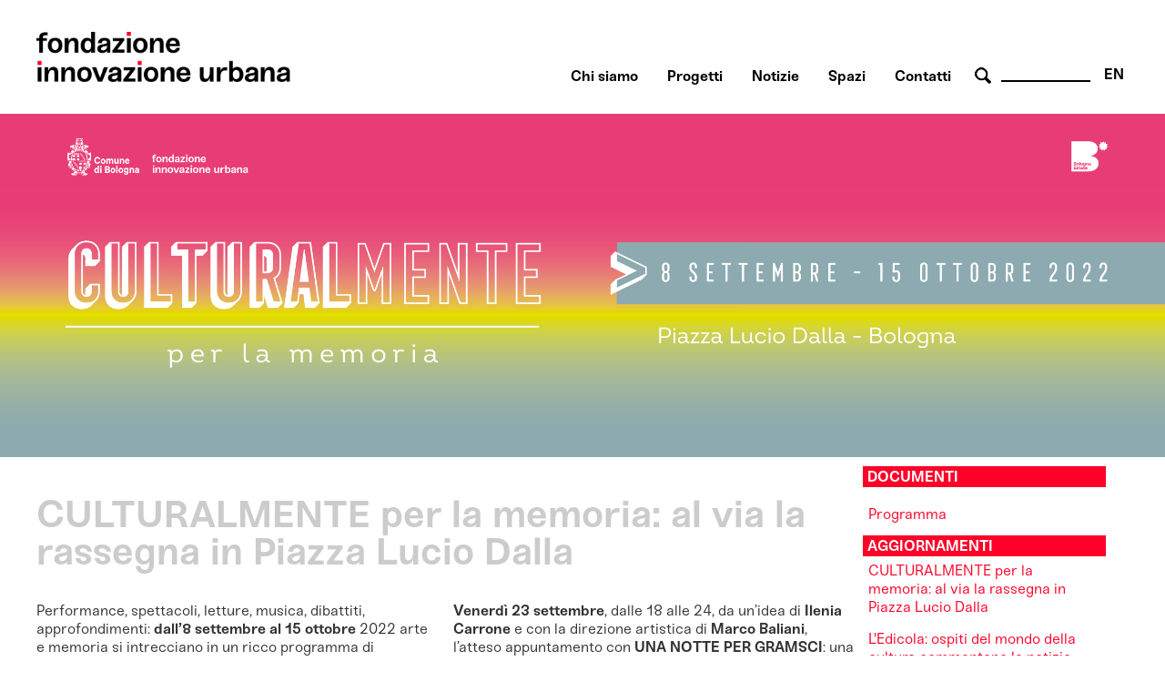

--- FILE ---
content_type: text/html; charset=utf-8
request_url: http://fondazioneinnovazioneurbana.eu/45-uncategorised/2918-culturalmente-per-la-memoria-al-via-la-rassegna-in-piazza-lucio-dalla
body_size: 36764
content:

    <html xmlns="http://www.w3.org/1999/xhtml" xml:lang="it-it" lang="it-it" dir="ltr">

    <head>

        <meta name="viewport" content="user-scalable=no, initial-scale=1, maximum-scale=1, minimum-scale=1, width=device-width, height=device-height, target-densitydpi=device-dpi" />

        <!-- The following JDOC Head tag loads all the header and meta information from your site config and content. -->
        <base href="http://fondazioneinnovazioneurbana.eu/45-uncategorised/2918-culturalmente-per-la-memoria-al-via-la-rassegna-in-piazza-lucio-dalla" />
	<meta http-equiv="content-type" content="text/html; charset=utf-8" />
	<meta name="keywords" content="bologna, innovazione, partecipazione, collaborazione, immaginazione  " />
	<meta name="author" content="Fabrizia" />
	<meta name="description" content="Fondazione per l'Innovazione Urbana è un centro di analisi, comunicazione, elaborazione e co-produzione sulle trasformazioni urbane per affrontare le sfide sociali, ambientali e tecnologiche. 

" />
	<meta name="generator" content="Joomla! - Open Source Content Management" />
	<title>CULTURALMENTE per la memoria: al via la rassegna in Piazza Lucio Dalla</title>
	<link href="/favicon.ico" rel="shortcut icon" type="image/vnd.microsoft.icon" />
	<link href="http://fondazioneinnovazioneurbana.eu/component/search/?Itemid=506&amp;catid=45&amp;id=2918&amp;format=opensearch" rel="search" title="Vai www.fondazioneinnovazioneurbana.it" type="application/opensearchdescription+xml" />
	<link href="/plugins/system/cookiesck/assets/front.css?ver=3.3.4" rel="stylesheet" type="text/css" />
	<link href="/modules/mod_bppopup/assets/module-e3545e.css?8ff0f761b9b7268b3b0017f0b4334f5f" rel="stylesheet" id="mod-bppopup" type="text/css" />
	<link href="/media/mod_languages/css/template.css?8ff0f761b9b7268b3b0017f0b4334f5f" rel="stylesheet" type="text/css" />
	<style type="text/css">

			#cookiesck {
				position:fixed;
				left:0;
				right: 0;
				bottom: 0;
				z-index: 1000000;
				min-height: 30px;
				color: #eeeeee;
				background: rgba(0,0,0,0.7);
				text-align: center;
				font-size: 14px;
				line-height: 14px;
				height: 60%;
			}
			#cookiesck_text {
				padding: 10px 0;
				display: inline-block;
			}
			#cookiesck_buttons {
				float: right;
			}
			.cookiesck_button,
			#cookiesck_accept,
			#cookiesck_decline,
			#cookiesck_settings,
			#cookiesck_readmore {
				float:left;
				padding:10px;
				margin: 5px;
				border-radius: 3px;
				text-decoration: none;
				cursor: pointer;
				transition: all 0.2s ease;
			}
			#cookiesck_readmore {
				float:right;
			}
			#cookiesck_accept {
				background: #1176a6;
				border: 2px solid #1176a6;
				color: #f5f5f5;
			}
			#cookiesck_accept:hover {
				background: transparent;
				border: 2px solid darkturquoise;
				color: darkturquoise;
			}
			#cookiesck_decline {
				background: #000;
				border: 2px solid #000;
				color: #f5f5f5;
			}
			#cookiesck_decline:hover {
				background: transparent;
				border: 2px solid #fff;
				color: #fff;
			}
			#cookiesck_settings {
				background: #fff;
				border: 2px solid #fff;
				color: #000;
			}
			#cookiesck_settings:hover {
				background: transparent;
				border: 2px solid #fff;
				color: #fff;
			}
			#cookiesck_options {
				display: none;
				width: 30px;
				height: 30px;
				border-radius: 15px;
				box-sizing: border-box;
				position: fixed;
				bottom: 0;
				left: 0;
				margin: 10px;
				border: 1px solid #ccc;
				cursor: pointer;
				background: #fff url(/plugins/system/cookiesck/assets/cookies-icon.svg) center center no-repeat;
				background-size: 80% auto;
				z-index: 1000000;
			}
			#cookiesck_options > .inner {
				display: none;
				width: max-content;
				margin-top: -40px;
				background: rgba(0,0,0,0.7);
				position: absolute;
				font-size: 14px;
				color: #fff;
				padding: 4px 7px;
				border-radius: 3px;
			}
			#cookiesck_options:hover > .inner {
				display: block;
			}
			#cookiesck > div {
				display: flex;
				justify-content: space-around;
				align-items: center;
				flex-direction: column;
			}
			
			
			.cookiesck-iframe-wrap-text {
				position: absolute;
				width: 100%;
				padding: 10px;
				color: #fff;
				top: 50%;
				transform: translate(0,-60%);
				text-align: center;
			}
			.cookiesck-iframe-wrap:hover .cookiesck-iframe-wrap-text {
				color: #333;
			}

		
 .cloaked_email span:before { content: attr(data-ep-a7f8f); } .cloaked_email span:after { content: attr(data-ep-b753f); } 
div.mod_search96 input[type="search"]{ width:auto; }
	</style>
	<script src="/media/jui/js/jquery.min.js?8ff0f761b9b7268b3b0017f0b4334f5f" type="text/javascript"></script>
	<script src="/media/jui/js/jquery-noconflict.js?8ff0f761b9b7268b3b0017f0b4334f5f" type="text/javascript"></script>
	<script src="/media/jui/js/jquery-migrate.min.js?8ff0f761b9b7268b3b0017f0b4334f5f" type="text/javascript"></script>
	<script src="/media/system/js/caption.js?8ff0f761b9b7268b3b0017f0b4334f5f" type="text/javascript"></script>
	<script src="/plugins/system/cookiesck/assets/front.js?ver=3.3.4" type="text/javascript"></script>
	<script src="/modules/mod_bppopup/assets/module-e3545e.js?8ff0f761b9b7268b3b0017f0b4334f5f" id="mod-bppopup" type="text/javascript"></script>
	<!--[if lt IE 9]><script src="/media/system/js/html5fallback.js?8ff0f761b9b7268b3b0017f0b4334f5f" type="text/javascript"></script><![endif]-->
	<script type="text/javascript">
jQuery(window).on('load',  function() {
				new JCaption('img.caption');
			});
var COOKIESCK = {
	ALLOWED : ["cookiesck","cookiesckiframes","a882938d34d83e9adad7e51275274e63"]
	, VALUE : 'no'
	, UNIQUE_KEY : 'a0pdt8tvhjh24ou4bsp0piub2n'
	, LOG : '0'
	, LIST : '{|QQ|Analytics|QQ|:{|QQ|name|QQ|:|QQ|Analytics|QQ|,|QQ|desc|QQ|:|QQ||QQ|,|QQ|platforms|QQ|:{|QQ|Google Analytics|QQ|:{|QQ|name|QQ|:|QQ|Google Analytics|QQ|,|QQ|desc|QQ|:|QQ||QQ|,|QQ|legal|QQ|:0,|QQ|cookies|QQ|:{|QQ|256c18e8-d881-11e9-8a34-2a2ae2dbcce4|QQ|:{|QQ|id|QQ|:|QQ|256c18e8-d881-11e9-8a34-2a2ae2dbcce4|QQ|,|QQ|key|QQ|:|QQ|_ga|QQ|,|QQ|desc|QQ|:|QQ|ID used to identify users|QQ|},|QQ|256c26f8-d881-11e9-8a34-2a2ae2dbcce4|QQ|:{|QQ|id|QQ|:|QQ|256c26f8-d881-11e9-8a34-2a2ae2dbcce4|QQ|,|QQ|key|QQ|:|QQ|__utma|QQ|,|QQ|desc|QQ|:|QQ|ID used to identify users and sessions|QQ|},|QQ|256c2afe-d881-11e9-8a34-2a2ae2dbcce4|QQ|:{|QQ|id|QQ|:|QQ|256c2afe-d881-11e9-8a34-2a2ae2dbcce4|QQ|,|QQ|key|QQ|:|QQ|__utmc|QQ|,|QQ|desc|QQ|:|QQ|Used only with old Urchin versions of Google Analytics and not with GA.js. Was used to distinguish between new sessions and visits at the end of a session.|QQ|},|QQ|256c2c3e-d881-11e9-8a34-2a2ae2dbcce4|QQ|:{|QQ|id|QQ|:|QQ|256c2c3e-d881-11e9-8a34-2a2ae2dbcce4|QQ|,|QQ|key|QQ|:|QQ|__utmz|QQ|,|QQ|desc|QQ|:|QQ|Contains information about the traffic source or campaign that directed user to the website. The cookie is set when the GA.js javascript is loaded and updated when data is sent to the Google Anaytics server|QQ|},|QQ|256c287e-d881-11e9-8a34-2a2ae2dbcce4|QQ|:{|QQ|id|QQ|:|QQ|256c287e-d881-11e9-8a34-2a2ae2dbcce4|QQ|,|QQ|key|QQ|:|QQ|__utmt|QQ|,|QQ|desc|QQ|:|QQ|Used to monitor number of Google Analytics server requests|QQ|},|QQ|d7496a0e-7f4b-4e20-b288-9d5e4852fa79|QQ|:{|QQ|id|QQ|:|QQ|d7496a0e-7f4b-4e20-b288-9d5e4852fa79|QQ|,|QQ|key|QQ|:|QQ|_ga_|QQ|,|QQ|desc|QQ|:|QQ|ID used to identify users|QQ|},|QQ|256c29c8-d881-11e9-8a34-2a2ae2dbcce4|QQ|:{|QQ|id|QQ|:|QQ|256c29c8-d881-11e9-8a34-2a2ae2dbcce4|QQ|,|QQ|key|QQ|:|QQ|__utmb|QQ|,|QQ|desc|QQ|:|QQ|Used to distinguish new sessions and visits. This cookie is set when the GA.js javascript library is loaded and there is no existing __utmb cookie. The cookie is updated every time data is sent to the Google Analytics server.|QQ|}}}}},|QQ|Unknown|QQ|:{|QQ|name|QQ|:|QQ|Unknown|QQ|,|QQ|desc|QQ|:|QQ||QQ|,|QQ|platforms|QQ|:{|QQ|Unknown|QQ|:{|QQ|name|QQ|:|QQ|Unknown|QQ|,|QQ|desc|QQ|:|QQ||QQ|,|QQ|legal|QQ|:0,|QQ|cookies|QQ|:{|QQ||QQ|:{|QQ|id|QQ|:|QQ||QQ|,|QQ|key|QQ|:|QQ|_ga_4NDLQNL2GW|QQ|,|QQ|desc|QQ|:|QQ||QQ|}}}}}}'
	, LIFETIME : '365'
	, DEBUG : '0'
	, TEXT : {
		INFO : 'By visiting our website you agree that we are using cookies to ensure you to get the best experience.'
		, ACCEPT_ALL : 'Accept all'
		, ACCEPT_ALL : 'Accept all'
		, DECLINE_ALL : 'Decline all'
		, SETTINGS : 'Customize'
		, OPTIONS : 'Cookies options'
		, CONFIRM_IFRAMES : 'Please confirm that you want to enable the iframes'
	}
};

if( document.readyState !== "loading" ) {
new Cookiesck({lifetime: "365", layout: "layout1", reload: "1"}); 
} else {
	document.addEventListener("DOMContentLoaded", function () {
		new Cookiesck({lifetime: "365", layout: "layout1", reload: "1"}); 
	});
}
 window.RegularLabs=window.RegularLabs||{};window.RegularLabs.EmailProtector=window.RegularLabs.EmailProtector||{unCloak:function(e,g){document.querySelectorAll("."+e).forEach(function(a){var f="",c="";a.className=a.className.replace(" "+e,"");a.querySelectorAll("span").forEach(function(d){for(name in d.dataset)0===name.indexOf("epA")&&(f+=d.dataset[name]),0===name.indexOf("epB")&&(c=d.dataset[name]+c)});if(c){var b=a.nextElementSibling;b&&"script"===b.tagName.toLowerCase()&&b.parentNode.removeChild(b);b=f+c;g?(a.parentNode.href="mailto:"+b,a.parentNode.removeChild(a)):a.innerHTML=b}})}}; 
jQuery(function($){
        $.magnificPopup.open({"items":{"type":"image","src":"\/images\/FondazioneIU_PopUp_Sitoweb_02.jpg"},"image":{"markup":"\r\n            <div class=\"mfp-figure\">\r\n                <div class=\"mfp-close\"><\/div>\r\n                <a class=\"mfp-img-wrapper\" href=\"https:\/\/fondazioneiu.it\/\"><span class=\"mfp-img\"><\/span><\/a>\r\n                <div class=\"mfp-bottom-bar\">\r\n                    <div class=\"mfp-title\"><\/div>\r\n                    <div class=\"mfp-counter\"><\/div>\r\n                <\/div>\r\n            <\/div>"}});
    });
	</script>

          
        <!-- Google tag (gtag.js) susy -->
		<script async src="https://www.googletagmanager.com/gtag/js?id=G-4NDLQNL2GW"></script>
		<script>
		  window.dataLayer = window.dataLayer || [];
		  function gtag(){dataLayer.push(arguments);}
		  gtag('js', new Date());

		  gtag('config', 'G-4NDLQNL2GW');
		</script>  

        <link rel="shortcut icon" type="image/x-icon" href="/favicon.ico" />



        <link rel="stylesheet" href="/templates/system/css/system.css" type="text/css" />
        <link rel="stylesheet" href="/templates/system/css/general.css" type="text/css" />

        <!-- The following line loads the template CSS file located in the template folder. -->
        <link rel="stylesheet" href="/templates/fiu-2020/css/template.css" type="text/css" />
      
      
        <!--[if lt IE 9]>
<script>
  alert("Attenzione! Stai utilizzando una versione non aggiornata di Internet Explorer che non interpreta correttamente HTML5. Si consiglia di utilizzare una versione aggiornata o cambiare browser. - Attention! You are running ad old version of Internet Explorer, which doesn't show you correctly HTML5. Please use a moder browser.");
</script>
<p>Il sito non può essere visualizzato interamente - This site will not be fully displayed <a href="https://www.mozilla.org/it/firefox/new/">Risolvi il problema - resolve the problem</a></p>
<![endif]-->

        <!--meta property="og:title" content="URBAN CENTER BOLOGNA" />
  <meta property="og:description" content="PROGETTAZIONE URBANA A BOLOGNA" />
 <meta property="og:image" content="http://www.urbancenterbologna.it/images/logourban200.jpg" /-->



    

<meta name="google-site-verification" content="" />

<script type="text/javascript">
 var _gaq = _gaq || [];
 _gaq.push(['_setAccount', 'UA-3078329-13']);
_gaq.push(['_trackPageview']);

 (function() {
  var ga = document.createElement('script'); ga.type = 'text/javascript'; ga.async = true;
  ga.src = ('https:' == document.location.protocol ? 'https://ssl' : 'http://www') + '.google-analytics.com/ga.js';
  var s = document.getElementsByTagName('script')[0]; s.parentNode.insertBefore(ga, s);
 })();
</script>
<!-- Asynchonous Google Analytics Plugin by PB Web Development -->

</head>

    <body id="page_bg">

        <a name="up" id="up"></a>

        <div class="center">
            <!--header-->
                        <div id="header" class="customwidth">
                

<div class="custom"  >
	<p><a href="/fondazione-innovazione-urbana-home" class="titolosito"><img src="/templates/fiu-2020/images/FIU_Logo_header.png" alt="fondazione innovazione urbana - logo website" width="290" /></a></p></div>
<div class="mod-languages aright english">

	<ul class="lang-inline" dir="ltr">
									<li>
			<a href="/en/">
							EN						</a>
			</li>
				</ul>

</div>
<div class="search aright cerca mod_search96">
	<form action="/" method="post" class="form-inline" role="search">
		 <button class="button btn btn-primary" onclick="this.form.searchword.focus();"> cerca</button><label for="mod-search-searchword96" class="element-invisible">Cerca...</label> <input name="searchword" id="mod-search-searchword96" maxlength="200"  class="inputbox search-query input-medium" type="search" size="10" placeholder=" " />		<input type="hidden" name="task" value="search" />
		<input type="hidden" name="option" value="com_search" />
		<input type="hidden" name="Itemid" value="506" />
	</form>
</div>
<ul class="nav menuaa noprimofiglio ubc hide nosecondofiglio mod-list">
<li class="item-836"><a href="/chisiamo" >Chi siamo</a></li><li class="item-1091"><a href="/progetti" >Progetti</a></li><li class="item-1042"><a href="/notizie" >Notizie</a></li><li class="item-838"><a href="/spazi" >Spazi</a></li><li class="item-837"><a href="/contatti-orari" >Contatti</a></li></ul>

            </div>
                        <!--fine header-->

            <div class="clr"></div>
            <div id="wrapper">
                <div id="wrapper_r">

                    <div id="whitebox">




                        <div id="whitebox_m">
                            <div id="area">
                                                 <!--topvideo-->
  									                  									    <!--fine topvideo-->
  <!--inizio leftcolumn-->
                                                                <div id="leftcolumn">

                                    		<div class="moduletableimgbanner">
						

<div class="customimgbanner"  >
	<p><img src="/images/2022_Culturalmente/Banner_sito_CULTURALMENTE_memoria.png" width="2440" height="720" alt="Banner sito CULTURALMENTE memoria" /></p></div>
		</div>
	
                                </div>
                                                                <!--fine leftcolumn -->       
                                                                <div id="maincolumn">


                                                                            <div class="nopad">
                                            <div class="interno">

                                                  
                                              <!--topnotizie-->
  									                  									    <!--fine topnotizie-->


                                                <div id="system-message-container">
	</div>

                                                <div class="item-page" itemscope itemtype="https://schema.org/Article">
	<meta itemprop="inLanguage" content="it-IT" />
	
		
			<div class="page-header">
		<h2 itemprop="headline">
			CULTURALMENTE per la memoria: al via la rassegna in Piazza Lucio Dalla		</h2>
							</div>
					
		
	
	
		<dl class="fields-container">
	<dd class="field-entry data-evento ">	<span class="field-label ">data evento: </span>
<span class="field-value ">02-09-2022</span>
</dd></dl>
								<div itemprop="articleBody">
		<p>Performance, spettacoli, letture, musica, dibattiti, approfondimenti: <strong>dall’8 settembre al 15 ottobre</strong>&nbsp;2022 arte e memoria si intrecciano in un ricco programma di appuntamenti promosso dal Comune di Bologna in collaborazione con la nostra Fondazione.&nbsp;</p>
 
<p>La rassegna culturale si snoda attorno al tema del <strong>comporre memoria</strong> e si compone di appuntamenti e progetti speciali, nell’intreccio tra <strong>arti performative, incontri e approfondimenti</strong>, pensati e prodotti appositamente da artisti e realtà culturali: memoria intesa come paradigma e lente di ingrandimento trasversale utile a leggere il nostro presente, tra le pieghe e la complessità della contemporaneità, per costruire una riflessione condivisa sempre più necessaria.&nbsp;</p>
<p>Artisti ed artiste, numerose istituzioni e realtà del territorio impegnate in questo ambito saranno chiamati a mettere in scena e ad arricchire questa riflessione che prenderà vita nella <strong>nuova Piazza Lucio Dalla</strong>, nel cuore della Bolognina, uno dei luoghi fisici e mentali dove abitare la memoria del nostro presente.&nbsp;<br />Luogo emblematico dal punto di vista storico e crocevia della Via della Conoscenza, è proprio da questo territorio, in cui nascerà il nuovo Polo della Memoria Democratica e in cui si concentreranno i principali centri di ricerca e di innovazione e le principali aree di opportunità e di trasformazione di Bologna, che si vuole partire per nutrire il concetto di memoria democratica, con uno sguardo rivolto verso il futuro ed esteso anche oltre il territorio bolognese e nazionale.</p>
<p><strong>CULTURALMENTE per la memoria</strong> alternerà spettacoli, letture, presentazioni di libri, momenti di dibattito sull’attualità.&nbsp;</p>
<p>CULTURALMENTE per la memoria è inaugurata <strong>giovedì 8 settembre </strong>alle 21 da<strong> RADIO CLANDESTINA di e con Ascanio Celestini</strong>, che porterà in scena lo spettacolo tratto dal libro “L’ordine è già stato eseguito” di Alessandro Portelli: una riflessione sulla storia e sulla memoria a partire da uno degli episodi più tragici dell’occupazione nazista in Italia: l’eccidio delle Fosse Ardeatine.</p>
<p>L’appuntamento successivo dà il via a un originale format di CULTURALMENTE per la memoria: si tratta di <strong>Edicola</strong>, un’occasione per commentare i fatti del giorno tra cronaca e accadimenti con la lettura dei quotidiani commentati da ospiti del mondo della cultura davanti a un caffè.<br />Sabato <strong>10 settembre</strong> l’appuntamento è dunque alle 11 del mattino con il primo dei quattro appuntamenti dell’Edicola: a inaugurare l’Edicola sarà la dirigente sportiva ed ex calciatrice <strong>Katia Serra</strong>. I successivi appuntamenti, in programma il 17 settembre, l’8 e il 15 ottobre, vedranno tra gli ospiti il giornalista e divulgatore scientifico <strong>Igor Staglianò</strong> e i cantautori <strong>Max Collini &amp; Giancane</strong>.&nbsp;</p>
<p><strong>Mercoledì 14, giovedì 15 e venerdì 16 settembre </strong>alle 19,<strong> LA SEDIA DEL GIUDICE</strong>, installazione artistica del duo <strong>Antonello Ghezzi</strong> (Nadia Antonello e Paolo Ghezzi), diventerà fulcro per tre performance partecipate attorno al tema della memoria.&nbsp;<br />L’opera di Antonello Ghezzi propone una immagine particolarmente evocativa e simbolica a partire dalle posizioni di un “arbitro” e di come si compone, simbolicamente, una decisione. L’installazione si presenta con una sedia da arbitro composta da due sedute: chi decide a questo punto la vittoria? Come si arriva a una decisione comune?<br />Ogni appuntamento, realizzato in collaborazione con Adiacenze e Cronopios, coinvolgerà in un dibattito il pubblico e due ospiti provenienti dal mondo della cultura: <strong>Patrizia Caraveo e Franco Arminio</strong> si ritrovano sul tema stanzialità o nomadismo durante la serata “piedi e radici”; <strong>Mauro Zanchi e Sara Benaglia</strong> intorno al tema analogico o digitale nella serata “selce e silicio”; <strong>Maura Gancitano e Andrea Colamedici</strong> intorno al tema della memorie dal futuro tra “utopia e distopia”.&nbsp;</p>
<p><strong>Domenica 18 e lunedì 19 settembre</strong> figure intellettuali, testimoni e studiosi/e rifletteranno su <strong>IL FUTURO DELLA MEMORIA</strong>, progetto a cura di <strong>Cantiere Bologna</strong>, e sul suo valore nella costruzione di una comunità. Fra gli ospiti, <strong>Paolo Berizzi, Giampiero Moscato, Franco La Torre, Attilio Bolzoni, Tahar Ben Jelloun, Marina Orlandi Biagi, Marco Damilano, Gad Lerner, Chiara Caselli</strong>.&nbsp;</p>
<p><strong>Venerdì 23 settembre</strong>, dalle 18 alle 24, da un’idea di <strong>Ilenia Carrone</strong> e con la direzione artistica di <strong>Marco Baliani</strong>, l’atteso appuntamento con <strong>UNA NOTTE PER GRAMSCI</strong>: una maratona di lettura dedicata ad Antonio Gramsci e alle sue Lettere dal Carcere con la chiamata a raccolta di una ventina di attrici e attori di Bologna, di musicisti e disegnatori, a fare risuonare il suo pensiero: una scansione della sua vita attraverso la lettura delle sue parole accompagnate dalla visione delle immagini disegnate dal vivo da cinque illustratori.&nbsp;<br />Le letture saranno di Anna Amadori, Andrea Argentieri, Marco Baliani, Paola Berselli, Alessandro Berti, Leonardo Bianconi, Micaela Casalboni, Maurizio Cardillo, Gabriele Duma, Antonella Franceschini, Gianluca Guidotti, Maria Maglietta, Francesca Mazza, Ermelinda Nasuto, Stefano Pasquini, Laura Pizzirani, Giulia Quadrelli, Barbara Roganti, Enrica Sangiovanni, Vito. Il disegno dal vivo sarà di Francesca Ballarini, Beatrice Bandiera, Stefano Ricci, Pietro Scarnera. Le musiche dal vivo saranno di Cristiano Arcelli (sax), Sara Calvanelli (fisarmonica), Giacomo Gaudenzi (violoncello), Elisa Floridia (violino), Stefano Senni (contrabbasso), Valeria Sturba (theremin), Gabriele Tai (violoncello), Emanuele Wiltsch Barberio (live electronics e voce).</p>
<p><strong>Giovedì</strong> <strong>29 settembre</strong> alle 18.30, <strong>MEI Meeting delle etichette indipendenti</strong> organizzerà un incontro sulla parità di genere nel comparto musicale coordinato dalla&nbsp;speaker, dj e autrice <strong>Laura Gramuglia</strong> e la finale del contest nazionale Onda Rosa con dodici finaliste e la conduzione di Roberta Giallo.</p>
<p>Cuore della rassegna sarà la sezione <strong>Performare gli archivi della memoria contemporanea e democratica</strong> avvalendosi della collaborazione del MIT- Movimento Identità Transessuali, dell’Associazione AFeVA che metterà a disposizione l’archivio delle OGR e dell’Associazione UBU per Franco Quadri.&nbsp;</p>
<p>Il primo appuntamento è per <strong>mercoledì 28 settembre</strong> alle 21 quando, a partire dall’archivio <strong>MIT, uno dei più importanti centri di documentazione Trans Italiani</strong>, <strong>Nicole De Leo</strong> offrirà al pubblico parti importanti di esso, partendo da alcuni scritti di Pedro Lemebel, in occasione del reading MANIFESTO parlo per la mia differenza.&nbsp;</p>
<p>Il secondo appuntamento è in programma <strong>mercoledì 5 ottobre</strong> alle 21 con lo spettacolo <strong>ALTRE RIPARAZIONI storia e lotte delle OGR Bologna</strong>, di e con <strong>Donatella Allegro</strong> e la sonorizzazione in live set di <strong>Stefano D’Arcangelo</strong>. Realizzato in collaborazione con AFeVA e Museo OGR Bologna, la performance ripercorre i passaggi fondamentali della storia delle Officine Grandi Riparazioni attive dal 1908 al 2018, per trasmettere il testimone della memoria e per affermare con forza che il lavoro non deve più uccidere.</p>
<p>Si proseguirà <strong>mercoledì 12 ottobre</strong> alle 21 con <strong>SUMMA CRITICA A DUE VOCI</strong>, due voci di attrici per due archivi che si incontrano in nome della critica teatrale. Il primo è composto dalle moltissime pagine scritte da <strong>Maria Grazia Gregori</strong> per l'Unità nell'arco di quarant'anni, il secondo è quello cartaceo e iconografico di <strong>Franco Quadri</strong>, ospitato a Milano presso la Fondazione Mondadori, che riunisce una impareggiabile documentazione della storia del teatro italiano e internazionale. In scena i testi di Maria Grazia Gregori, le immagini dall’Archivio cartaceo e iconografico di Franco Quadri - Fondazione Mondadori – Milano con Serena Balivo e Matilde Vigna, in un progetto dell’Associazione UBU per Franco Quadri a cura di Leonardo Mello e con la collaborazione di Rosalba Ruggeri.</p>
<p>La rassegna CULTURALMENTE - per la memoria è promossa dal <strong>Comune di Bologna Dipartimento Cultura</strong> in collaborazione con la <strong>Fondazione per l’Innovazione Urbana</strong> nell’ambito di <strong>Bologna Estate</strong>. <br />Hanno collaborato inoltre <strong>Cronopios</strong> e <strong>Festival DiMondi/Estragon</strong>.&nbsp;</p>
<p>Per il programma completo e dettagliato è possibile consultare i siti: <br /><a href="https://www.bolognaestate.it/" target="_blank" rel="noopener">bolognaestate.it</a> <br /><a href="/progetti/1503-culturalmente?task=weblink.go">fondazioneinnovazioneurbana.it/progetto/culturalmente</a></p>	</div>

											<dl class="article-info muted">

		
			<dt class="article-info-term">
							</dt>

			
			
			
			
										<dd class="published">
				<span class="icon-calendar" aria-hidden="true"></span>
				<time datetime="2022-09-02T11:38:55+00:00" itemprop="datePublished">
					Pubblicato: 02 Settembre 2022				</time>
			</dd>			
		
					
			
						</dl>
					
							</div>

                                                <!-- sotto alle notizie -->

                                                
                                                <!-- FINE sotto alle notizie -->

<!-- inizio rightcolumn -->
                                                                                                <div id="rightcolumn">
                                                    		<div class="moduletable documenti">
						

<div class="custom documenti"  >
	<p><a href="https://www.fondazioneinnovazioneurbana.it/images/2022_Culturalmente/2022_CULTURALMENTE_PROGRAMMA_BN.pdf" target="_blank" rel="noopener"><br />Programma</a></p></div>
		</div>
			<div class="moduletable approfondimenti">
							<h3 class="aggiornamenti">Aggiornamenti Culturalmente</h3>
						<ul class="category-module approfondimenti mod-list">
						<li>
									<a class="mod-articles-category-title active" href="/45-uncategorised/2918-culturalmente-per-la-memoria-al-via-la-rassegna-in-piazza-lucio-dalla">CULTURALMENTE per la memoria: al via la rassegna in Piazza Lucio Dalla</a>
				
				
				
				
				
				
				
							</li>
					<li>
									<a class="mod-articles-category-title " href="/45-uncategorised/2917-l-edicola-ospiti-del-mondo-della-cultura-commentano-le-notizie-davanti-a-un-caffe">L'Edicola: ospiti del mondo della cultura commentano le notizie davanti a un caffè</a>
				
				
				
				
				
				
				
							</li>
					<li>
									<a class="mod-articles-category-title " href="/45-uncategorised/2916-summa-critica-a-due-voci">Summa Critica a due voci</a>
				
				
				
				
				
				
				
							</li>
					<li>
									<a class="mod-articles-category-title " href="/45-uncategorised/2915-altre-riparazioni-storia-e-lotte-delle-ogr-bologna">Altre Riparazioni, storia e lotte delle OGR Bologna</a>
				
				
				
				
				
				
				
							</li>
					<li>
									<a class="mod-articles-category-title " href="/45-uncategorised/2914-onda-rosa-indipendente-per-il-mei-25">Onda Rosa indipendente per il MEI 25</a>
				
				
				
				
				
				
				
							</li>
					<li>
									<a class="mod-articles-category-title " href="/45-uncategorised/2910-la-sedia-del-giudice">La sedia del giudice</a>
				
				
				
				
				
				
				
							</li>
					<li>
									<a class="mod-articles-category-title " href="/45-uncategorised/2911-il-futuro-della-memoria">Il futuro della memoria</a>
				
				
				
				
				
				
				
							</li>
					<li>
									<a class="mod-articles-category-title " href="/45-uncategorised/2912-una-notte-per-gramsci">Una notte per Gramsci</a>
				
				
				
				
				
				
				
							</li>
					<li>
									<a class="mod-articles-category-title " href="/45-uncategorised/2913-manifesto-parlo-per-la-mia-differenza">Manifesto. Parlo per la mia differenza</a>
				
				
				
				
				
				
				
							</li>
			</ul>
		</div>
	
                                                </div>
                                                
                                                <!-- fine rightcolumn -->

                                            </div>
                                            <!-- interno -->
                                        </div>
                                        <!-- nopad -->
                                    </div>
                                    <!-- maincolumn_full oppure maincolumn -->                                                                                              
                                </div>
                                <!-- area -->
                            </div>
                            <!-- whitebox_m -->
                        </div>
                        <!-- whitebox -->

                        <!-- secondo carousel -->
                                                
                                                <div class="clr"></div>
                        <!-- fine secondo carousel -->

                        <!-- sotto secondo carousel: macroaree -->
                        <div class="customwidth">
                                                    </div>
                        <!-- fine sotto secondo carousel -->



                        <div id="tabarea">
                            <table cellpadding="0" cellspacing="0" class="pill">
                                <tr>
                                    <td>
                                        <div id="cpathway">
                                            
                                        </div>
                                        <!--div class="cpathway"-->
                                    </td>
                                    <td class="pill_l"></td>
                                    <td class="pill_m">
                                        <div id="pillmenu">
                                            
                                        </div>
                                        <!-- pillmenu -->
                                    </td>
                                </tr>
                            </table>
                        </div>
                        <!-- tabarea -->



                        <div id="footer">
                            <div class="customwidth">
                                

<div class="custom "  >
	<table id="footertable">
<tbody>
<tr>
<td>
<p>Sede legale:<br /> VIA G. PETRONI 9, 40126 Bologna<br />Unità locali: <br />PIAZZA MAGGIORE 6, 40124 Bologna<br />VIA SAN MAMOLO 105, 40136 Bologna</p>
<p>051 2194455&nbsp;<br /><!-- Questo indirizzo e-mail è protetto dagli spam bot. --><span class="cloaked_email ep_0a7bd2a9"><span data-ep-b753f="" data-ep-a7f8f="INF&#79;"><span data-ep-a7f8f="&#64;&#70;&#79;&#78;" data-ep-b753f="&#85;&#46;&#73;&#84;"><span data-ep-a7f8f="&#68;AZ&#73;" data-ep-b753f="&#79;&#78;&#69;I"></span></span></span></span><script>RegularLabs.EmailProtector.unCloak("ep_0a7bd2a9");</script></p>
<p>C.F. 01057150375<br />P.IVA 04167491200</p>
</td>
<td>
<p><a href="/42-urbancenter/1771-fondazione-trasparente">FONDAZIONE TRASPARENTE (fino al 31.12.2023)</a></p>
<p><a href="/45-uncategorised/3233-fondazione-trasparente-2024">FONDAZIONE TRASPARENTE (dal 01.01.2024)</a></p>
<p><a href="/45-uncategorised/897-crediti">NOTE LEGALI, CREDITI, PRIVACY</a></p>
<p><a href="/42-urbancenter/1075-utilizzo-cookie">COOKIES POLICY</a></p>
</td>
<td>
<p><a target="_blank" href="https://www.flickr.com/people/170557963@N02/" rel="noopener"><img src="/templates/fiu-2018/images/FLICR_X_SITO.png" alt="flickr" title="flickr link UC" class="miniv" /></a><a target="_blank" href="https://www.youtube.com/user/urbancenterbologna" rel="noopener"><img src="/templates/fiu-2018/images/FIU_icone_social_youtube.png" alt="youtube" title="youtube link UC" class="miniv" /></a><a target="_blank" href="https://www.facebook.com/FondazioneIURusconiGhigi/" rel="noopener"><img src="/templates/fiu-2018/images/FIU_icone_social_facebook.png" class="miniv" alt="facebook FIU bo" title="facebook link" /></a><a target="_blank" href="https://twitter.com/FondazioneIU" rel="noopener"><img src="/templates/fiu-2018/images/FIU_icone_social_twitter.png" class="miniv" alt="twitter FIU bo" title="twitter link" /></a><a target="_blank" href="https://www.instagram.com/fondazione_iu/" rel="noopener noreferrer"><img src="/templates/fiu-2018/images/FIU_icone_social_instagram.png" class="miniv" alt="Instagram FIU bo" title="Instagram link" /></a></p>
<a href="/component/acymailing/?ctrl=sub&amp;task=display&amp;autofocus=1&amp;formid=427"> <img src="/templates/fiu-2018/images/FIU_icona_newsletter.png" alt="newsletter" class="lettera" /></a>
<p class="lettera"><a href="/component/acymailing/?ctrl=sub&amp;task=display&amp;autofocus=1&amp;formid=427"><strong>I</strong><strong>SCRIVITI ALLA </strong><br /><strong>NEWSLETTER</strong></a></p>
<p>&nbsp;</p>
</td>
</tr>
<tr>
<td>
<p>&nbsp;</p>
<p>&nbsp;</p>
<p>Fondatori</p>
<img class="loghifooter" src="/images/2018_06_20_Fondazione/logo_comune-di-bologna2022_2.png" alt="Comune di Bologna" width="164" height="83" /><img class="loghifooter" src="/images/2018_06_20_Fondazione/loghi_2.png" alt="Università di Bologna" /></td>
<td>
<p>&nbsp;</p>
<p>&nbsp;</p>
<p>Membri sostenitori</p>
<img class="loghifooter" src="/images/2018_06_20_Fondazione/loghi_3.png" alt="Bologna Fiere" /> <img class="loghifooter" src="/images/2018_06_20_Fondazione/loghi_4.png" alt="Tper" /> <img class="loghifooter" src="/images/2018_06_20_Fondazione/loghi_6.png" alt="Acer" /> <img class="loghifooter" src="/images/2018_06_20_Fondazione/loghix_5.png" alt="CAAB" /></td>
<td>
<p>&nbsp;</p>
<p>&nbsp;</p>
<p>Membri ordinari</p>
<img class="loghifooter" src="/images/2018_06_20_Fondazione/loghi_7.png" alt="Città Metropolitana di Bologna" /> <img class="loghifooter" src="/images/2018_06_20_Fondazione/loghi_8.png" alt="Ordine degli ingegneri di Bologna" /></td>
</tr>
</tbody>
</table></div>


                                <p id="validation">
                                    Valid <a href="http://validator.w3.org/check/referer">XHTML</a> and <a href="http://jigsaw.w3.org/css-validator/check/referer">CSS</a>.
                                </p>
                            </div>
                        </div>
                        <!-- footer -->
                    </div>
                    <!-- wrapper_r -->

                </div>
                <!-- wrapper -->

            </div>
            <!-- center -->
        </div>

        <script src="https://cdnjs.cloudflare.com/ajax/libs/jQuery.dotdotdot/4.0.11/dotdotdot.js" type="text/javascript"></script>
            <script src="/templates/fiu-2020/js/custom.js"  type="text/javascript"></script>
    <div id="cookiesck_interface"><div class="cookiesck-main"><div class="cookiesck-main-close">Save</div><div class="cookiesck-main-title">Cookies user preferences</div><div class="cookiesck-main-desc">We use cookies to ensure you to get the best experience on our website. If you decline the use of cookies, this website may not function as expected.</div><div class="cookiesck-main-buttons"><div class="cookiesck-accept cookiesck_button">Accept all</div><div class="cookiesck-decline cookiesck_button">Decline all</div></div><div class="cookiesck-category" data-category="analytics"><div class="cookiesck-category-name">Analytics</div><div class="cookiesck-category-desc">Tools used to analyze the data to measure the effectiveness of a website and to understand how it works.</div><div class="cookiesck-platform" data-platform="Google Analytics"><div class="cookiesck-platform-name">Google Analytics</div><div class="cookiesck-platform-desc"></div><div class="cookiesck-accept cookiesck_button">Accept</div><div class="cookiesck-decline cookiesck_button">Decline</div></div></div><div class="cookiesck-category" data-category="unknown"><div class="cookiesck-category-name">Unknown</div><div class="cookiesck-category-desc"></div><div class="cookiesck-platform" data-platform="Unknown"><div class="cookiesck-platform-name">Unknown</div><div class="cookiesck-platform-desc"></div><div class="cookiesck-accept cookiesck_button">Accept</div><div class="cookiesck-decline cookiesck_button">Decline</div></div></div></div></div></body>

    </html>
